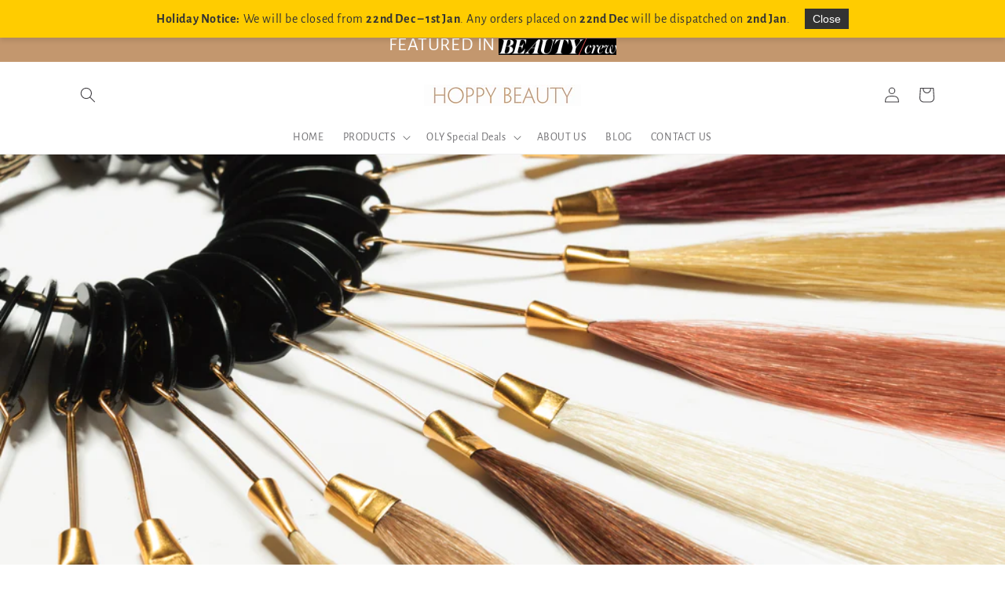

--- FILE ---
content_type: text/css
request_url: https://www.hoppybeautyco.com/cdn/shop/t/11/assets/component-rte.css?v=50217165615584424261678967390
body_size: -259
content:
.rte:after{clear:both;content:"";display:block}.rte>p:first-child{margin-top:0}.rte>p:last-child{margin-bottom:0}.rte table{table-layout:fixed}@media screen and (min-width: 750px){.rte table td{padding-left:1.2rem;padding-right:1.2rem}}.rte img{height:auto;max-width:100%;border:var(--media-border-width) solid rgba(var(--color-foreground),var(--media-border-opacity));border-radius:var(--media-radius);box-shadow:var(--media-shadow-horizontal-offset) var(--media-shadow-vertical-offset) var(--media-shadow-blur-radius) rgba(var(--color-shadow),var(--media-shadow-opacity));margin-bottom:var(--media-shadow-vertical-offset)}.rte ul{padding-left:2rem}.rte li{list-style:inherit}.rte li:last-child{margin-bottom:0}.rte a{color:rgba(var(--color-link),var(--alpha-link));text-underline-offset:.3rem;text-decoration-thickness:.1rem;transition:text-decoration-thickness var(--duration-short) ease}.rte a:hover{color:rgb(var(--color-link));text-decoration-thickness:.2rem}.rte blockquote{display:inline-flex}.rte blockquote>*{margin:-.5rem 0}#shopify-section-template--15679042420899__26e27e8c-8635-4f9a-9e9d-16bc043bdd50 ul{text-align:center;list-style:none;padding:0}#shopify-section-template--15679042420899__26e27e8c-8635-4f9a-9e9d-16bc043bdd50 li{display:inline-block;vertical-align:top;margin:0 auto}#shopify-section-template--15679042420899__26e27e8c-8635-4f9a-9e9d-16bc043bdd50 img{width:150px;border:none;vertical-align:bottom}#shopify-section-template--15679042420899__26e27e8c-8635-4f9a-9e9d-16bc043bdd50 .multicolumn-card__info{padding-bottom:0!important}#shopify-section-template--15679042420899__26e27e8c-8635-4f9a-9e9d-16bc043bdd50 h2{margin:0}@media screen and (max-width: 750px){#shopify-section-template--15679042420899__26e27e8c-8635-4f9a-9e9d-16bc043bdd50 img{width:65px;border:none}}
/*# sourceMappingURL=/cdn/shop/t/11/assets/component-rte.css.map?v=50217165615584424261678967390 */


--- FILE ---
content_type: application/x-javascript; charset=utf-8
request_url: https://bundler.nice-team.net/app/shop/status/innovatech-com.myshopify.com.js?1766729177
body_size: -388
content:
var bundler_settings_updated='1680659930';